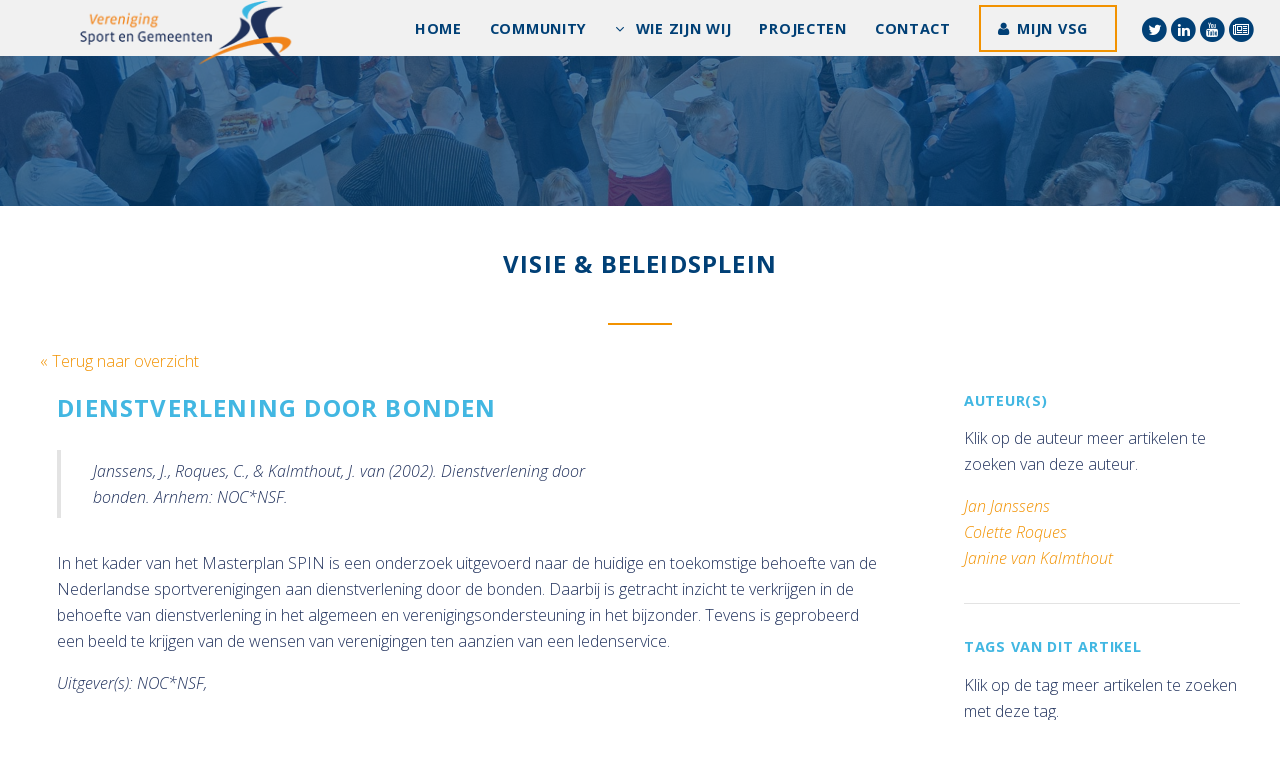

--- FILE ---
content_type: text/html; charset=UTF-8
request_url: https://sportengemeenten.nl/visie-beleidsplein-artikel/?id=1186
body_size: 29286
content:
<!doctype html>
<html lang="nl-NL">
	<head>	
		<title>Vereniging Sport en Gemeenten  &raquo; Visie &#038; Beleidsplein</title>	
		<link rel="icon" href="https://sportengemeenten.nl/wp-content/themes/vsgtheme/images/favicon3.png" type="image/x-icon">
		<meta charset="UTF-8">	
		<meta name="viewport" content="width=device-width, initial-scale=1" />
		<!--[if lte IE 8]><script src="https://sportengemeenten.nl/wp-content/themes/vsgtheme/assets/js/ie/html5shiv.js"></script><![endif]-->		
		<!--[if lte IE 8]><link rel="stylesheet" href="https://sportengemeenten.nl/wp-content/themes/vsgtheme/assets/css/ie8.css" /><![endif]-->
		<!--[if lte IE 9]><link rel="stylesheet" href="https://sportengemeenten.nl/wp-content/themes/vsgtheme/assets/css/ie9.css" /><![endif]-->
<!--         <script src="//cdn.blueconic.net/vsg.js"></script>        -->
		<script>
  (function(i,s,o,g,r,a,m){i['GoogleAnalyticsObject']=r;i[r]=i[r]||function(){
  (i[r].q=i[r].q||[]).push(arguments)},i[r].l=1*new Date();a=s.createElement(o),
  m=s.getElementsByTagName(o)[0];a.async=1;a.src=g;m.parentNode.insertBefore(a,m)
  })(window,document,'script','https://www.google-analytics.com/analytics.js','ga');

  ga('create', 'UA-4722232-7', 'auto');
  ga('send', 'pageview');

</script>

	<meta name='robots' content='max-image-preview:large' />
	<style>img:is([sizes="auto" i], [sizes^="auto," i]) { contain-intrinsic-size: 3000px 1500px }</style>
	<link rel='stylesheet' id='wp-block-library-css' href='https://sportengemeenten.nl/wp-includes/css/dist/block-library/style.min.css?ver=6.8.3' type='text/css' media='all' />
<style id='classic-theme-styles-inline-css' type='text/css'>
/*! This file is auto-generated */
.wp-block-button__link{color:#fff;background-color:#32373c;border-radius:9999px;box-shadow:none;text-decoration:none;padding:calc(.667em + 2px) calc(1.333em + 2px);font-size:1.125em}.wp-block-file__button{background:#32373c;color:#fff;text-decoration:none}
</style>
<style id='global-styles-inline-css' type='text/css'>
:root{--wp--preset--aspect-ratio--square: 1;--wp--preset--aspect-ratio--4-3: 4/3;--wp--preset--aspect-ratio--3-4: 3/4;--wp--preset--aspect-ratio--3-2: 3/2;--wp--preset--aspect-ratio--2-3: 2/3;--wp--preset--aspect-ratio--16-9: 16/9;--wp--preset--aspect-ratio--9-16: 9/16;--wp--preset--color--black: #000000;--wp--preset--color--cyan-bluish-gray: #abb8c3;--wp--preset--color--white: #ffffff;--wp--preset--color--pale-pink: #f78da7;--wp--preset--color--vivid-red: #cf2e2e;--wp--preset--color--luminous-vivid-orange: #ff6900;--wp--preset--color--luminous-vivid-amber: #fcb900;--wp--preset--color--light-green-cyan: #7bdcb5;--wp--preset--color--vivid-green-cyan: #00d084;--wp--preset--color--pale-cyan-blue: #8ed1fc;--wp--preset--color--vivid-cyan-blue: #0693e3;--wp--preset--color--vivid-purple: #9b51e0;--wp--preset--gradient--vivid-cyan-blue-to-vivid-purple: linear-gradient(135deg,rgba(6,147,227,1) 0%,rgb(155,81,224) 100%);--wp--preset--gradient--light-green-cyan-to-vivid-green-cyan: linear-gradient(135deg,rgb(122,220,180) 0%,rgb(0,208,130) 100%);--wp--preset--gradient--luminous-vivid-amber-to-luminous-vivid-orange: linear-gradient(135deg,rgba(252,185,0,1) 0%,rgba(255,105,0,1) 100%);--wp--preset--gradient--luminous-vivid-orange-to-vivid-red: linear-gradient(135deg,rgba(255,105,0,1) 0%,rgb(207,46,46) 100%);--wp--preset--gradient--very-light-gray-to-cyan-bluish-gray: linear-gradient(135deg,rgb(238,238,238) 0%,rgb(169,184,195) 100%);--wp--preset--gradient--cool-to-warm-spectrum: linear-gradient(135deg,rgb(74,234,220) 0%,rgb(151,120,209) 20%,rgb(207,42,186) 40%,rgb(238,44,130) 60%,rgb(251,105,98) 80%,rgb(254,248,76) 100%);--wp--preset--gradient--blush-light-purple: linear-gradient(135deg,rgb(255,206,236) 0%,rgb(152,150,240) 100%);--wp--preset--gradient--blush-bordeaux: linear-gradient(135deg,rgb(254,205,165) 0%,rgb(254,45,45) 50%,rgb(107,0,62) 100%);--wp--preset--gradient--luminous-dusk: linear-gradient(135deg,rgb(255,203,112) 0%,rgb(199,81,192) 50%,rgb(65,88,208) 100%);--wp--preset--gradient--pale-ocean: linear-gradient(135deg,rgb(255,245,203) 0%,rgb(182,227,212) 50%,rgb(51,167,181) 100%);--wp--preset--gradient--electric-grass: linear-gradient(135deg,rgb(202,248,128) 0%,rgb(113,206,126) 100%);--wp--preset--gradient--midnight: linear-gradient(135deg,rgb(2,3,129) 0%,rgb(40,116,252) 100%);--wp--preset--font-size--small: 13px;--wp--preset--font-size--medium: 20px;--wp--preset--font-size--large: 36px;--wp--preset--font-size--x-large: 42px;--wp--preset--spacing--20: 0.44rem;--wp--preset--spacing--30: 0.67rem;--wp--preset--spacing--40: 1rem;--wp--preset--spacing--50: 1.5rem;--wp--preset--spacing--60: 2.25rem;--wp--preset--spacing--70: 3.38rem;--wp--preset--spacing--80: 5.06rem;--wp--preset--shadow--natural: 6px 6px 9px rgba(0, 0, 0, 0.2);--wp--preset--shadow--deep: 12px 12px 50px rgba(0, 0, 0, 0.4);--wp--preset--shadow--sharp: 6px 6px 0px rgba(0, 0, 0, 0.2);--wp--preset--shadow--outlined: 6px 6px 0px -3px rgba(255, 255, 255, 1), 6px 6px rgba(0, 0, 0, 1);--wp--preset--shadow--crisp: 6px 6px 0px rgba(0, 0, 0, 1);}:where(.is-layout-flex){gap: 0.5em;}:where(.is-layout-grid){gap: 0.5em;}body .is-layout-flex{display: flex;}.is-layout-flex{flex-wrap: wrap;align-items: center;}.is-layout-flex > :is(*, div){margin: 0;}body .is-layout-grid{display: grid;}.is-layout-grid > :is(*, div){margin: 0;}:where(.wp-block-columns.is-layout-flex){gap: 2em;}:where(.wp-block-columns.is-layout-grid){gap: 2em;}:where(.wp-block-post-template.is-layout-flex){gap: 1.25em;}:where(.wp-block-post-template.is-layout-grid){gap: 1.25em;}.has-black-color{color: var(--wp--preset--color--black) !important;}.has-cyan-bluish-gray-color{color: var(--wp--preset--color--cyan-bluish-gray) !important;}.has-white-color{color: var(--wp--preset--color--white) !important;}.has-pale-pink-color{color: var(--wp--preset--color--pale-pink) !important;}.has-vivid-red-color{color: var(--wp--preset--color--vivid-red) !important;}.has-luminous-vivid-orange-color{color: var(--wp--preset--color--luminous-vivid-orange) !important;}.has-luminous-vivid-amber-color{color: var(--wp--preset--color--luminous-vivid-amber) !important;}.has-light-green-cyan-color{color: var(--wp--preset--color--light-green-cyan) !important;}.has-vivid-green-cyan-color{color: var(--wp--preset--color--vivid-green-cyan) !important;}.has-pale-cyan-blue-color{color: var(--wp--preset--color--pale-cyan-blue) !important;}.has-vivid-cyan-blue-color{color: var(--wp--preset--color--vivid-cyan-blue) !important;}.has-vivid-purple-color{color: var(--wp--preset--color--vivid-purple) !important;}.has-black-background-color{background-color: var(--wp--preset--color--black) !important;}.has-cyan-bluish-gray-background-color{background-color: var(--wp--preset--color--cyan-bluish-gray) !important;}.has-white-background-color{background-color: var(--wp--preset--color--white) !important;}.has-pale-pink-background-color{background-color: var(--wp--preset--color--pale-pink) !important;}.has-vivid-red-background-color{background-color: var(--wp--preset--color--vivid-red) !important;}.has-luminous-vivid-orange-background-color{background-color: var(--wp--preset--color--luminous-vivid-orange) !important;}.has-luminous-vivid-amber-background-color{background-color: var(--wp--preset--color--luminous-vivid-amber) !important;}.has-light-green-cyan-background-color{background-color: var(--wp--preset--color--light-green-cyan) !important;}.has-vivid-green-cyan-background-color{background-color: var(--wp--preset--color--vivid-green-cyan) !important;}.has-pale-cyan-blue-background-color{background-color: var(--wp--preset--color--pale-cyan-blue) !important;}.has-vivid-cyan-blue-background-color{background-color: var(--wp--preset--color--vivid-cyan-blue) !important;}.has-vivid-purple-background-color{background-color: var(--wp--preset--color--vivid-purple) !important;}.has-black-border-color{border-color: var(--wp--preset--color--black) !important;}.has-cyan-bluish-gray-border-color{border-color: var(--wp--preset--color--cyan-bluish-gray) !important;}.has-white-border-color{border-color: var(--wp--preset--color--white) !important;}.has-pale-pink-border-color{border-color: var(--wp--preset--color--pale-pink) !important;}.has-vivid-red-border-color{border-color: var(--wp--preset--color--vivid-red) !important;}.has-luminous-vivid-orange-border-color{border-color: var(--wp--preset--color--luminous-vivid-orange) !important;}.has-luminous-vivid-amber-border-color{border-color: var(--wp--preset--color--luminous-vivid-amber) !important;}.has-light-green-cyan-border-color{border-color: var(--wp--preset--color--light-green-cyan) !important;}.has-vivid-green-cyan-border-color{border-color: var(--wp--preset--color--vivid-green-cyan) !important;}.has-pale-cyan-blue-border-color{border-color: var(--wp--preset--color--pale-cyan-blue) !important;}.has-vivid-cyan-blue-border-color{border-color: var(--wp--preset--color--vivid-cyan-blue) !important;}.has-vivid-purple-border-color{border-color: var(--wp--preset--color--vivid-purple) !important;}.has-vivid-cyan-blue-to-vivid-purple-gradient-background{background: var(--wp--preset--gradient--vivid-cyan-blue-to-vivid-purple) !important;}.has-light-green-cyan-to-vivid-green-cyan-gradient-background{background: var(--wp--preset--gradient--light-green-cyan-to-vivid-green-cyan) !important;}.has-luminous-vivid-amber-to-luminous-vivid-orange-gradient-background{background: var(--wp--preset--gradient--luminous-vivid-amber-to-luminous-vivid-orange) !important;}.has-luminous-vivid-orange-to-vivid-red-gradient-background{background: var(--wp--preset--gradient--luminous-vivid-orange-to-vivid-red) !important;}.has-very-light-gray-to-cyan-bluish-gray-gradient-background{background: var(--wp--preset--gradient--very-light-gray-to-cyan-bluish-gray) !important;}.has-cool-to-warm-spectrum-gradient-background{background: var(--wp--preset--gradient--cool-to-warm-spectrum) !important;}.has-blush-light-purple-gradient-background{background: var(--wp--preset--gradient--blush-light-purple) !important;}.has-blush-bordeaux-gradient-background{background: var(--wp--preset--gradient--blush-bordeaux) !important;}.has-luminous-dusk-gradient-background{background: var(--wp--preset--gradient--luminous-dusk) !important;}.has-pale-ocean-gradient-background{background: var(--wp--preset--gradient--pale-ocean) !important;}.has-electric-grass-gradient-background{background: var(--wp--preset--gradient--electric-grass) !important;}.has-midnight-gradient-background{background: var(--wp--preset--gradient--midnight) !important;}.has-small-font-size{font-size: var(--wp--preset--font-size--small) !important;}.has-medium-font-size{font-size: var(--wp--preset--font-size--medium) !important;}.has-large-font-size{font-size: var(--wp--preset--font-size--large) !important;}.has-x-large-font-size{font-size: var(--wp--preset--font-size--x-large) !important;}
:where(.wp-block-post-template.is-layout-flex){gap: 1.25em;}:where(.wp-block-post-template.is-layout-grid){gap: 1.25em;}
:where(.wp-block-columns.is-layout-flex){gap: 2em;}:where(.wp-block-columns.is-layout-grid){gap: 2em;}
:root :where(.wp-block-pullquote){font-size: 1.5em;line-height: 1.6;}
</style>
<link rel='stylesheet' id='theme-my-login-css' href='https://sportengemeenten.nl/wp-content/plugins/theme-my-login/assets/styles/theme-my-login.min.css?ver=7.1.14' type='text/css' media='all' />
<link rel='stylesheet' id='normalize-css' href='https://sportengemeenten.nl/wp-content/themes/vsgtheme/assets/css/normalize.css?ver=6.8.3' type='text/css' media='all' />
<link rel='stylesheet' id='unslider_dots-css' href='https://sportengemeenten.nl/wp-content/themes/vsgtheme/assets/css/unslider-dots.css?ver=6.8.3' type='text/css' media='all' />
<link rel='stylesheet' id='unslider-css' href='https://sportengemeenten.nl/wp-content/themes/vsgtheme/assets/css/unslider.css?ver=6.8.3' type='text/css' media='all' />
<link rel='stylesheet' id='main_css-css' href='https://sportengemeenten.nl/wp-content/themes/vsgtheme/style.css?ver=6.8.3' type='text/css' media='all' />
<link rel='stylesheet' id='linden-css' href='https://sportengemeenten.nl/wp-content/themes/vsgtheme/assets/css/linden.css?ver=1.0' type='text/css' media='all' />
<script type="text/javascript" src="https://sportengemeenten.nl/wp-includes/js/jquery/jquery.min.js?ver=3.7.1" id="jquery-core-js"></script>
<script type="text/javascript" src="https://sportengemeenten.nl/wp-includes/js/jquery/jquery-migrate.min.js?ver=3.4.1" id="jquery-migrate-js"></script>
<script type="text/javascript" src="https://sportengemeenten.nl/wp-content/themes/vsgtheme/assets/js/unslider-min.js?ver=1" id="unslider-js"></script>
<script type="text/javascript" src="https://sportengemeenten.nl/wp-content/themes/vsgtheme/assets/js/jquery.dropotron.min.js?ver=1" id="dropotron-js"></script>
<script type="text/javascript" src="https://sportengemeenten.nl/wp-content/themes/vsgtheme/assets/js/jquery.scrollex.min.js?ver=1" id="scrollex-js"></script>
<script type="text/javascript" src="https://sportengemeenten.nl/wp-content/themes/vsgtheme/assets/js/skel.min.js?ver=1" id="skel-js"></script>
<script type="text/javascript" src="https://sportengemeenten.nl/wp-content/themes/vsgtheme/assets/js/util.js?ver=1" id="util-js"></script>
<script type="text/javascript" src="https://sportengemeenten.nl/wp-content/themes/vsgtheme/assets/js/jquery.onvisible.min.js?ver=1" id="onvisible-js"></script>
<script type="text/javascript" src="https://sportengemeenten.nl/wp-content/themes/vsgtheme/assets/js/jquery.poptrox.min.js?ver=1" id="poptrox-js"></script>
<script type="text/javascript" src="https://sportengemeenten.nl/wp-content/themes/vsgtheme/assets/js/main.js?ver=1" id="main-js"></script>
<script type="text/javascript" src="https://sportengemeenten.nl/wp-content/themes/vsgtheme/assets/js/filter.js?ver=1" id="filter-js"></script>
<link rel="https://api.w.org/" href="https://sportengemeenten.nl/wp-json/" /><link rel="alternate" title="JSON" type="application/json" href="https://sportengemeenten.nl/wp-json/wp/v2/pages/797" /><link rel="EditURI" type="application/rsd+xml" title="RSD" href="https://sportengemeenten.nl/xmlrpc.php?rsd" />
<meta name="generator" content="WordPress 6.8.3" />
<link rel="canonical" href="https://sportengemeenten.nl/visie-beleidsplein-artikel/" />
<link rel='shortlink' href='https://sportengemeenten.nl/?p=797' />
<link rel="alternate" title="oEmbed (JSON)" type="application/json+oembed" href="https://sportengemeenten.nl/wp-json/oembed/1.0/embed?url=https%3A%2F%2Fsportengemeenten.nl%2Fvisie-beleidsplein-artikel%2F" />
<link rel="alternate" title="oEmbed (XML)" type="text/xml+oembed" href="https://sportengemeenten.nl/wp-json/oembed/1.0/embed?url=https%3A%2F%2Fsportengemeenten.nl%2Fvisie-beleidsplein-artikel%2F&#038;format=xml" />
<noscript><style>.lazyload[data-src]{display:none !important;}</style></noscript><style>.lazyload{background-image:none !important;}.lazyload:before{background-image:none !important;}</style>       
	</head>
	<body class="wp-singular page-template page-template-page-vbartikel page-template-page-vbartikel-php page page-id-797 wp-theme-vsgtheme"> 
    	 <script>		
		jQuery(document).ready(function($) {
            $('table').wrap( "<div class='table-wrapper'></div>" );
        });				
		</script>
 		<script src="https://i564.sportengemeenten.nl/script.js" ></script>

		<!-- Header -->
			<header id="header" >
				<a href="https://sportengemeenten.nl"><img id="main-logo" src="[data-uri]" alt="Vereniging Sport en Gemeenten" data-src="https://sportengemeenten.nl/wp-content/uploads/2016/09/logo-vereniging-sport-gemeeenten.png" decoding="async" class="lazyload" data-eio-rwidth="230" data-eio-rheight="83"><noscript><img id="main-logo" src="https://sportengemeenten.nl/wp-content/uploads/2016/09/logo-vereniging-sport-gemeeenten.png" alt="Vereniging Sport en Gemeenten" data-eio="l"></noscript></a> 
				
              	<nav id="nav">
					  <ul id="vsgtheme" class="vsgtheme"><li id="menu-item-144" class="menu-item menu-item-type-post_type menu-item-object-page menu-item-home menu-item-144"><a href="https://sportengemeenten.nl/">Home</a></li>
<li id="menu-item-40448" class="menu-item menu-item-type-custom menu-item-object-custom menu-item-40448"><a href="https://sportengemeenten.nl/vsg-community/">Community</a></li>
<li id="menu-item-159" class="menu-item menu-item-type-post_type menu-item-object-page menu-item-has-children menu-item-159"><a href="https://sportengemeenten.nl/wie-zijn-wij/">Wie zijn wij</a>
<ul class="sub-menu">
	<li id="menu-item-38656" class="menu-item menu-item-type-post_type menu-item-object-page menu-item-38656"><a href="https://sportengemeenten.nl/wie-zijn-wij/75-jaar/">75 jaar VSG</a></li>
	<li id="menu-item-164" class="menu-item menu-item-type-post_type menu-item-object-page menu-item-164"><a href="https://sportengemeenten.nl/wie-zijn-wij/organisatie/">Organisatie</a></li>
	<li id="menu-item-163" class="menu-item menu-item-type-post_type menu-item-object-page menu-item-163"><a href="https://sportengemeenten.nl/wie-zijn-wij/missie/">Missie</a></li>
	<li id="menu-item-330" class="menu-item menu-item-type-post_type menu-item-object-page menu-item-330"><a href="https://sportengemeenten.nl/wie-zijn-wij/ambities/">Ambities</a></li>
	<li id="menu-item-160" class="menu-item menu-item-type-post_type menu-item-object-page menu-item-160"><a href="https://sportengemeenten.nl/wie-zijn-wij/regios/">Regio’s</a></li>
	<li id="menu-item-162" class="menu-item menu-item-type-post_type menu-item-object-page menu-item-162"><a href="https://sportengemeenten.nl/wie-zijn-wij/bestuur/">Bestuur</a></li>
	<li id="menu-item-161" class="menu-item menu-item-type-post_type menu-item-object-page menu-item-161"><a href="https://sportengemeenten.nl/wie-zijn-wij/bureau/">Bureau</a></li>
	<li id="menu-item-1115" class="menu-item menu-item-type-post_type menu-item-object-page menu-item-1115"><a href="https://sportengemeenten.nl/magazine-sport-gemeenten/">Magazine</a></li>
</ul>
</li>
<li id="menu-item-932" class="menu-item menu-item-type-post_type menu-item-object-page menu-item-932"><a href="https://sportengemeenten.nl/projecten/">Projecten</a></li>
<li id="menu-item-1048" class="menu-item menu-item-type-post_type menu-item-object-page menu-item-1048"><a href="https://sportengemeenten.nl/contact/">Contact</a></li>
<li><a class="button icon vsgbtn fa-user" target="_blank" href="https://www.mijnvsg.nl/login">Mijn VSG</a></li><li class="social"><a target="_blank" href="https://twitter.com/vsgemeenten" title="Twitter"><span class="fa-stack"><i class="fa fa-circle fa-stack-2x icon-background1"></i><i style="color:#fff" class="fa fa-twitter fa-stack-1x"></i></span></a><a target="_blank" href="https://www.linkedin.com/company/785907" title="LinkedIn"><span class="fa-stack"><i class="fa fa-circle fa-stack-2x icon-background1"></i><i style="color:#fff" class="fa fa-linkedin fa-stack-1x"></i></span></a><a target="_blank" href="https://www.youtube.com/channel/UC5yeVV9ok222HpfYEebSIvw" title="YouTube"><span class="fa-stack"><i class="fa fa-circle fa-stack-2x icon-background1"></i><i style="color:#fff" class="fa fa-youtube fa-stack-1x"></i></span></a><a target="_blank" href="https://sportengemeenten.nl/nieuwsbrieven/" title="Nieuwsbrief"><span class="fa-stack"><i class="fa fa-circle fa-stack-2x icon-background1"></i><i style="color:#fff" class="fa fa-newspaper-o fa-stack-1x"></i></span></a></li></ul>	
				</nav>               
			</header>
            
         
					                    
                    
           
           
           
	
			<section id="two" class="wrapper special header-img-dark">
				<div class="inner">
				
               </div>
			</section>


<section id="main" class="wrapper">
    <div class="inner">
     
      <header class="major services">  
     
      <h2 class="dark">Visie &#038; Beleidsplein</h2>  
      </header>
      
           
          
    
     <div class="row">
         <div class="9u 12u$(small)">  
           <p><a onclick="window.close(); return false;" href="#">&laquo; Terug naar overzicht</a></p> 
         </div>
         <div class="3u 12u$(small)">   
         </div>
     </div>     
    
    
    
     <div class="row">
        
        <div style="padding:0 4%;" class="9u 12u$(small)">   
        
             <h2>Dienstverlening door bonden</h2>  
            
			                    
            <div class="row">   
             <div class="8u 12u(small)">        
           <blockquote>Janssens, J., Roques, C., & Kalmthout, J. van (2002). Dienstverlening door bonden. Arnhem:  NOC*NSF.</blockquote>
				</div>
				 <div class="4u 12u$(small)">
				 
				</div>
			</div>
    
    
        	<p>In het kader van het Masterplan SPIN is een onderzoek uitgevoerd naar de huidige en toekomstige behoefte van de Nederlandse sportverenigingen aan dienstverlening door de bonden. Daarbij is getracht inzicht te verkrijgen in de behoefte van dienstverlening in het algemeen en verenigingsondersteuning in het bijzonder. Tevens is geprobeerd een beeld te krijgen van de wensen van verenigingen ten aanzien van een ledenservice.</p> 
            
            <p><em>Uitgever(s): NOC*NSF, </em></p> 	
            
        </div>
        <div class="3u 12u$(small)">
     
     			               
                     
     
     			<h4>Auteur(s)</h4>
     		
            	<p>Klik op de auteur meer artikelen te zoeken van deze auteur.</p>
            	<em>
                                <a href="https://sportengemeenten.nl/visie-beleidsplein-uitgebreid-zoeken/?query=Jan+Janssens&in=author">Jan Janssens</a><br>            
            	                <a href="https://sportengemeenten.nl/visie-beleidsplein-uitgebreid-zoeken/?query=Colette+Roques&in=author">Colette Roques</a><br>            
            	                <a href="https://sportengemeenten.nl/visie-beleidsplein-uitgebreid-zoeken/?query=Janine+van+Kalmthout&in=author">Janine van Kalmthout</a><br>            
            	                </em>
          		
                  <hr>
                <h4>Tags van dit artikel</h4>
                
                <p>Klik op de tag meer artikelen te zoeken met deze tag.</p>
                <em>                <a href="https://sportengemeenten.nl/visie-beleidsplein-uitgebreid-zoeken/?query=SPIN+%28project%29&in=tag">SPIN (project)</a><br>            
            	                <a href="https://sportengemeenten.nl/visie-beleidsplein-uitgebreid-zoeken/?query=dienstverlening+%28arbeid%29&in=tag">dienstverlening (arbeid)</a><br>            
            	                <a href="https://sportengemeenten.nl/visie-beleidsplein-uitgebreid-zoeken/?query=sportbonden&in=tag">sportbonden</a><br>            
            	                <a href="https://sportengemeenten.nl/visie-beleidsplein-uitgebreid-zoeken/?query=sportinfrastructuur&in=tag">sportinfrastructuur</a><br>            
            	</em>
                	
                               
         	<hr>
                        
      
        </div>
       
      </div>    
      </div>
       
    </section>


 


			
		                
            
			
		   		
            <!-- Footer -->
			<footer id="footer" style="background-image:url(https://sportengemeenten.nl/wp-content/uploads/2016/07/banner1.jpg );">
				<div class="content">
					<div class="inner">
						<section class="about">							
                            
                           <div class="language"> 
                           <a class="active" href="https://sportengemeenten.nl">NL</a>
                           <a  href="https://sportengemeenten.nl/association-of-sports-and-municipalities/">EN</a> 
                           </div>   
                                          
                                                    	 <div class="social footer">
                        	<br><br>                     
					   
					   											
                                
                                  <a target="_blank" href="https://twitter.com/vsgemeenten" title="Twitter">
                                     <span class="fa-stack fa-lg">
                                      <i class="fa fa-circle fa-stack-2x icon-background1"></i>
                                      <i class="fa fa-twitter fa-stack-1x"></i>
                                    </span>
                                   </a>
                             
																
                                
                                  <a target="_blank" href="https://www.linkedin.com/company/785907" title="LinkedIn">
                                     <span class="fa-stack fa-lg">
                                      <i class="fa fa-circle fa-stack-2x icon-background1"></i>
                                      <i class="fa fa-linkedin fa-stack-1x"></i>
                                    </span>
                                   </a>
                             
																
                                
                                  <a target="_blank" href="https://www.youtube.com/channel/UC5yeVV9ok222HpfYEebSIvw" title="YouTube">
                                     <span class="fa-stack fa-lg">
                                      <i class="fa fa-circle fa-stack-2x icon-background1"></i>
                                      <i class="fa fa-youtube fa-stack-1x"></i>
                                    </span>
                                   </a>
                             
																
                                
                                  <a target="_blank" href="https://sportengemeenten.nl/nieuwsbrieven/" title="Nieuwsbrief">
                                     <span class="fa-stack fa-lg">
                                      <i class="fa fa-circle fa-stack-2x icon-background1"></i>
                                      <i class="fa fa-newspaper-o fa-stack-1x"></i>
                                    </span>
                                   </a>
                             
													
                        
                      	 </div>
                             
                            
						</section>
                                             
						<ul class="icons bulleted">
							<li class="icon fa-map-marker">
								<p>Postbus 16268<br />
2500 BG Den Haag</p>
<p>Nassaulaan 12<br />
2514 JS Den Haag</p>
               
                               
							</li>
						</ul>
                        						<ul class="icons bulleted">
							
                             									
                              
									<li class="icon fa-phone">
									<p><a target="_blank" href="tel:0703738055">070 - 373 80 55</a></p>
                                    </li>
								
																
                              
									<li class="icon fa-envelope-o">
									<p><a target="_blank" href="mailto:info@sportengemeenten.nl">info@sportengemeenten.nl</a></p>
                                    </li>
								
																					
						</ul> 
                              
                        
                        </div>          
                                           
					</div>
				<p class="copyright">&copy; 2026 - VSG - Alle rechten voorbehouden.<br />				
                									
																																  <a href="https://sportengemeenten.nl/">Home</a>
																					|											  <a href="https://sportengemeenten.nl/disclaimer/">Disclaimer</a>
																					|											  <a href="https://sportengemeenten.nl/privacy-policy/">Privacy Policy</a>
																					|											  <a href="https://sportengemeenten.nl/contact/">Contact</a>
																			
																			               
              </p>
			</footer>    

	<script type="speculationrules">
{"prefetch":[{"source":"document","where":{"and":[{"href_matches":"\/*"},{"not":{"href_matches":["\/wp-*.php","\/wp-admin\/*","\/wp-content\/uploads\/*","\/wp-content\/*","\/wp-content\/plugins\/*","\/wp-content\/themes\/vsgtheme\/*","\/*\\?(.+)"]}},{"not":{"selector_matches":"a[rel~=\"nofollow\"]"}},{"not":{"selector_matches":".no-prefetch, .no-prefetch a"}}]},"eagerness":"conservative"}]}
</script>
<script type="text/javascript" id="eio-lazy-load-js-before">
/* <![CDATA[ */
var eio_lazy_vars = {"exactdn_domain":"","skip_autoscale":0,"bg_min_dpr":1.1,"threshold":0,"use_dpr":1};
/* ]]> */
</script>
<script type="text/javascript" src="https://sportengemeenten.nl/wp-content/plugins/ewww-image-optimizer/includes/lazysizes.min.js?ver=830" id="eio-lazy-load-js" async="async" data-wp-strategy="async"></script>
<script type="text/javascript" id="theme-my-login-js-extra">
/* <![CDATA[ */
var themeMyLogin = {"action":"","errors":[]};
/* ]]> */
</script>
<script type="text/javascript" src="https://sportengemeenten.nl/wp-content/plugins/theme-my-login/assets/scripts/theme-my-login.min.js?ver=7.1.14" id="theme-my-login-js"></script>
<!--[if lte IE 8]><script src="https://sportengemeenten.nl/wp-content/themes/vsgtheme/assets/js/ie/respond.min.js"></script><![endif]-->
</body>
</html>